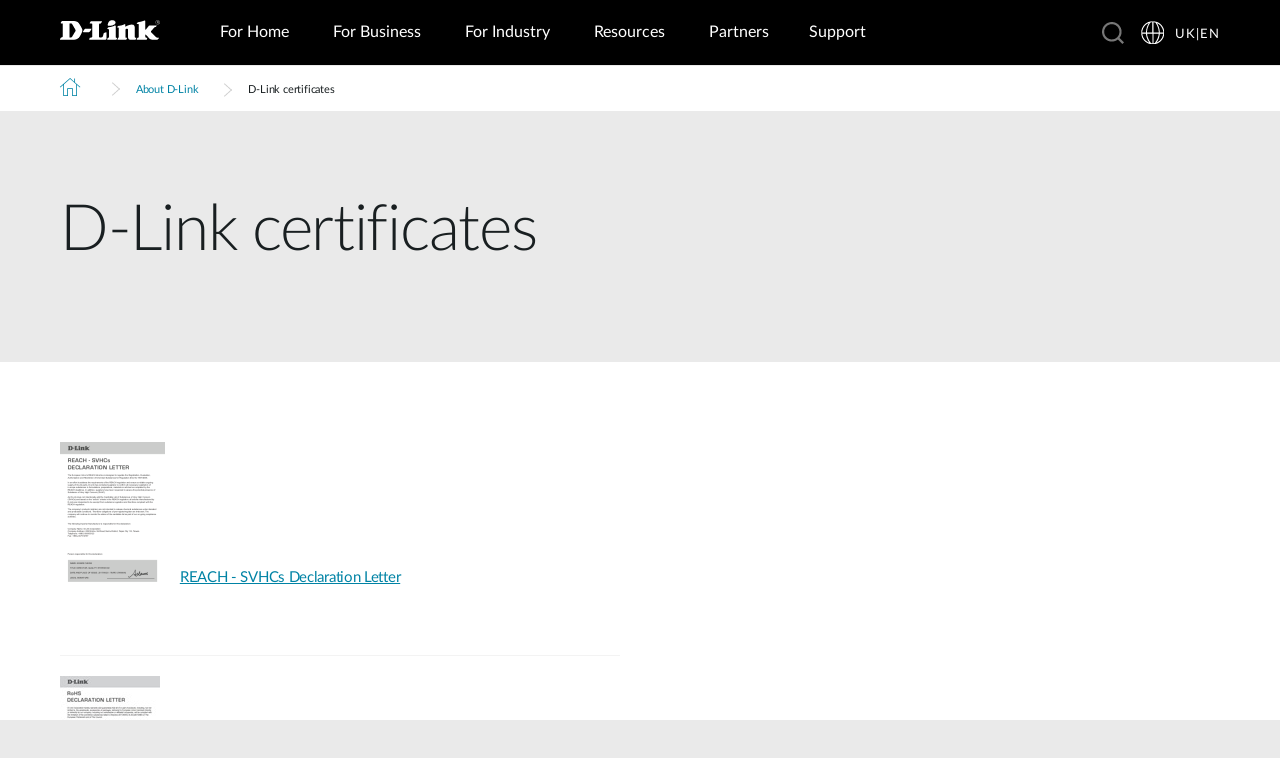

--- FILE ---
content_type: image/svg+xml
request_url: https://www.dlink.com/_include/redesign/svgs/search-grey.svg
body_size: 109
content:
<svg xmlns="http://www.w3.org/2000/svg" viewBox="0 0 52 52" width="52" height="52">
	<style>
		tspan { white-space:pre }
		.shp0 { fill: #777777 } 
	</style>
	<path id="Search Icon copy" fill-rule="evenodd" class="shp0" d="M6.79 6.77C15.84 -2.28 30.52 -2.28 39.57 6.77C48 15.21 48.58 28.54 41.29 37.64L52 48.36L48.36 52L37.65 41.29C28.55 48.58 15.23 48 6.79 39.56C-2.26 30.51 -2.26 15.83 6.79 6.77ZM10.43 35.92C17.47 42.96 28.89 42.96 35.93 35.92C42.97 28.88 42.97 17.46 35.93 10.42C28.89 3.37 17.47 3.37 10.43 10.42C3.39 17.46 3.39 28.88 10.43 35.92Z" />
</svg>